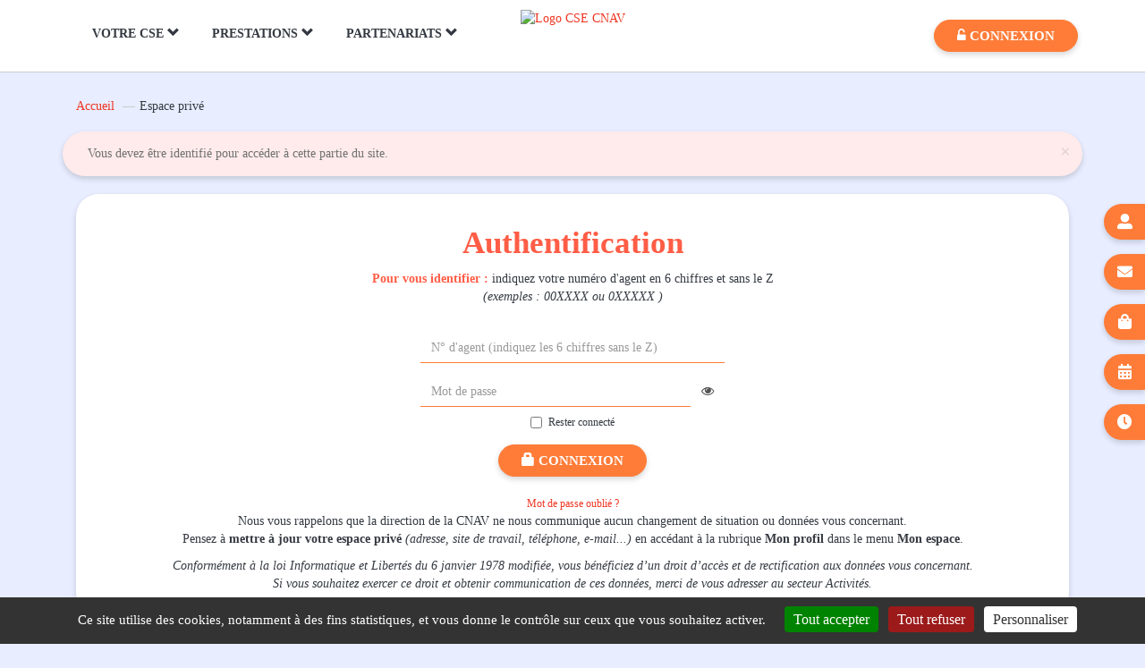

--- FILE ---
content_type: text/html; charset=utf-8
request_url: https://www.csecnav.com/foire_aux_questions_categorie_123_modalites-pratiques---cadeaux-.html
body_size: 7575
content:
<!DOCTYPE html>
<html lang="fr-FR">
	<head>

		<meta name="viewport" content="width=device-width, height=device-height, initial-scale=1, maximum-scale=5">
		<title>Espace priv&eacute; - CSE CNAV</title>

	
		<meta charset="UTF-8">
		<meta name="keywords" content="Espace priv&eacute;, acces od, authentification, acces od, od, compte od, login od, login mot de passe, ouvrant droit, s&#039;identifier, s&#039;authentifier" />
		<meta name="description" content="Espace priv&eacute; - Authentification des salari&eacute;s. Acc&egrave;s aux fonctionnalit&eacute;s priv&eacute;es du site." />
				<link rel="icon" type="image/png" href="public/structure/head/favicon/favicon.png?2c5c3630d4b679c2c06385c06cba5b9f">

		<script type="text/javascript">
			window.vars = {"auth":"JBFSPD8H9VLUY60ORITX4N1WKA3EQZM2"};
		</script>


		<link rel="stylesheet" type="text/css" href="index.php?action=styles&amp;id=0aff3599bc2999c1e23ed14e641c7ba3" />
		<link rel="stylesheet" type="text/css" href="index.php?action=styles&amp;id=142047350cf4b2215290b10daa1e0b10" media="print" />
		<script type="text/javascript" src="index.php?action=scripts&amp;id=88b2988021231143c00ce7d158d7a23e"></script>


<style>@media print{a[href]:after {content: "";}!important;}</style>

<!--[if lt IE 9]>
	<script src="./vues/.defaut/tools/bootstrap/js/html5shiv.min.js"></script>
	<script src="./vues/.defaut/tools/bootstrap/js/respond.min.js"></script>
<![endif]-->

		<script>
			if ('serviceWorker' in navigator) {
				navigator.serviceWorker.getRegistration().then((registration) => {
					if (registration != undefined)
						registration.unregister().then((success) => {
							if (success)
								console.log('Service worker successfully unregistered.');
							else
								console.log('Error encountered while unregistering service worker.');
						});
			    });
			}
		</script>	
				<script type="text/javascript" src="./vues/.defaut/tools/tarteaucitron/tarteaucitron.js?v=20230203"></script>
		<script type="text/javascript">
			        tarteaucitron.user.gtagUa = 'G-SEL477VVXJ';
	        tarteaucitron.user.gtagMore = function () { /* add here your optionnal gtag() */ };
	        (tarteaucitron.job = tarteaucitron.job || []).push('gtag');
					var tarteaucitronCustomText = {
				"alertBigPrivacy": "Ce site utilise des cookies, notamment à des fins statistiques, et vous donne le contrôle sur ceux que vous souhaitez activer.",
				"mandatoryText": "Ce site utilise des cookies nécessaires à son bon fonctionnement et permettant de conserver l'identification de l'utilisateur durant sa navigation. Ils ne peuvent pas être désactivés. Nom : csecnav_cyberce_user. Durée de conservation : session.",
				"disclaimer": "En autorisant ces services tiers, vous acceptez le dépôt et la lecture de cookies et l'utilisation de technologies de suivi nécessaires à leur bon fonctionnement. Votre consentement à l'installation de cookies non strictement nécessaires est libre et peut être modifié à tout moment. Vous pouvez donner ou retirer votre consentement globalement ou paramétrer vos préférences par finalité de cookies."
			};
			tarteaucitron.init({
				"privacyUrl": "", /* Privacy policy url */
				"hashtag": "#cookies_management", /* Open the panel with this hashtag */
				"cookieName": "cookies_management", /* Cookie name */
				"orientation": "bottom", /* Banner position (top - bottom) */
				"groupServices": false, /* Group services by category */		               
				"showAlertSmall": false, /* Show the small banner on bottom right */
				"cookieslist": true, /* Show the cookie list */		               
				"closePopup": false, /* Show a close X on the banner */
				"showIcon": false, /* Show cookie icon to manage cookies */
				"iconSrc": "", /* Optionnal: URL or base64 encoded image */
				"iconPosition": "BottomRight", /* BottomRight, BottomLeft, TopRight and TopLeft */
				"adblocker": false, /* Show a Warning if an adblocker is detected */		               
				"DenyAllCta" : true, /* Show the deny all button */
				"AcceptAllCta" : true, /* Show the accept all button when highPrivacy on */
				"highPrivacy": true, /* HIGHLY RECOMMENDED Disable auto consent */		               
				"handleBrowserDNTRequest": false, /* If Do Not Track == 1, disallow all */
				"removeCredit": true, /* Remove credit link */
				"moreInfoLink": true, /* Show more info link */
				"useExternalCss": false, /* If false, the tarteaucitron.css file will be loaded */
				"useExternalJs": false, /* If false, the tarteaucitron.js file will be loaded */
				//"cookieDomain": ".my-multisite-domaine.fr", /* Shared cookie for multisite */		              
				"readmoreLink": "", /* Change the default readmore link */
				"mandatory": true, /* Show a message about mandatory cookies */
			});		
			</script>
 
	</head>
	<body id="membre" class="index categorie">
				<noscript>
	<div class="noscript_container">
		<p class="noscript_title">
			Javascript d&eacute;sactiv&eacute;
		</p>
		<p>
			Veuillez activer javascript afin de profiter pleinement des fonctionnalit&eacute;s de ce site<br />
		</p>
	</div>
</noscript>

		

		<header class="content-page fixedHeader" role="banner">
			<div class="container">
			
				<div class="container-flex">
					<div class="header-left">

						<div class="menu-burger hidden-lg">
							<a href="#" aria-label="Menu" class="menu-burger-handler dropdown-toggle collapsed" data-toggle="collapse" data-target="#menu-burger-dropdown" title="Menu" >
								<span></span>
								<span></span>
								<span></span>
							</a>
							<div id="menu-burger-dropdown" class="collapse">
								<div id="menu-burger-dropdown-search"></div>
																<ul class="template-shortcuts">
																	<li class="template-shortcut hide-label">
										<a href="index.php?controller=membre">
											<i class="fas">&#xf406</i>
											<span>Espace priv&eacute;</span>
										</a>
									</li>
																	<li class="template-shortcut hide-label">
										<a href="formulaire_de_contact.html">
											<i class="fas">&#xf0e0</i>
											<span>Contact</span>
										</a>
									</li>
																	<li class="template-shortcut hide-label">
										<a href="index.php?controller=membre&amp;action=consommation">
											<i class="fas">&#xf290</i>
											<span>Mes consommations</span>
										</a>
									</li>
																	<li class="template-shortcut">
										<a href="calendrier_liste_evenements_agendas.html">
											<i class="fas">&#xf073</i>
											<span>Calendrier</span>
										</a>
									</li>
																	<li class="template-shortcut">
										<a href="1943_page_-votre-cse-vous-accueille.html">
											<i class="fas">&#xf017</i>
											<span>Les permanences</span>
										</a>
									</li>
																</ul>
																<ul>
					<li class="dropdown-accordion">
		<a role="button" data-toggle="collapse" data-target="#menu-burger-dropdown-1" aria-expanded="false" class="collapsed">VOTRE CSE <span class="caret caret-normal"></span><span class="dropup caret-reverse hidden"><span class="caret"></span></span></a>
				<ul class="collapse menu-burger-submenu" id="menu-burger-dropdown-1">
						<li>
				<a role="button" data-toggle="collapse" data-target="#submenu-burger-dropdown-654" aria-expanded="false" class="collapsed">
					PR&Eacute;SENTATION											<i class="fas fa-plus"></i>
									</a>
								<ul class="list-unstyled collapse" id="submenu-burger-dropdown-654">
											<li>
							<a
								href="1942_page_.html"	
								target="_self"
							>
								Nouvel&middot;le embauch&eacute;&middot;e							</a>
						</li>
											<li>
							<a
								href="1943_page_-votre-cse-vous-accueille.html"	
								target="_self"
							>
								Permanences							</a>
						</li>
											<li>
							<a
								href="1944_page_.html"	
								target="_self"
							>
								Vos &eacute;lu&middot;e&middot;s et r&eacute;f&eacute;rent&middot;e&middot;s							</a>
						</li>
											<li>
							<a
								href="https://www.csecnav.com/index.php?controller=membre&amp;action=rgpd"	
								target="_self"
							>
								RGPD - Mentions l&eacute;gales							</a>
						</li>
											<li>
							<a
								href="1945_page_-suivre-les-actualites-de-votre-cse-dans-votre-poche--.html"	
								target="_self"
							>
								Application mobile							</a>
						</li>
									</ul>
							</li>
					</ul>
			</li>
				<li class="dropdown-accordion">
		<a role="button" data-toggle="collapse" data-target="#menu-burger-dropdown-2" aria-expanded="false" class="collapsed">PRESTATIONS <span class="caret caret-normal"></span><span class="dropup caret-reverse hidden"><span class="caret"></span></span></a>
				<ul class="collapse menu-burger-submenu" id="menu-burger-dropdown-2">
						<li>
				<a role="button" data-toggle="collapse" data-target="#submenu-burger-dropdown-660" aria-expanded="false" class="collapsed">
					CULTURE											<i class="fas fa-plus"></i>
									</a>
								<ul class="list-unstyled collapse" id="submenu-burger-dropdown-660">
											<li>
							<a
								href="1950_page_-bienvenue-dans-votre-portail-mediatheque--.html"	
								target="_self"
							>
								M&eacute;diath&egrave;ques							</a>
						</li>
											<li>
							<a
								href="index.php?controller=produit&amp;id=97"	
								target="_self"
							>
								Ateliers							</a>
						</li>
											<li>
							<a
								href="index.php?controller=produit&amp;action=detail&amp;type_code=ARD&amp;code=PXINCOADO&amp;libelle_produit=prix-des-incos-_et_-ados"	
								target="_blank"
							>
								Prix Incos &amp; Ados							</a>
						</li>
											<li>
							<a
								href="1832_page_toutapprendre-com.html"	
								target="_self"
							>
								Toutapprendre							</a>
						</li>
											<li>
							<a
								href="index.php?controller=produit&amp;action=detail&amp;type_code=ARD&amp;code=25ZCLJEUNE&amp;libelle_produit=rendez-vous-jeunesse-2025"	
								target="_blank"
							>
								Vente de livres-jeunesse							</a>
						</li>
									</ul>
							</li>
						<li>
				<a role="button" data-toggle="collapse" data-target="#submenu-burger-dropdown-677" aria-expanded="false" class="collapsed">
					BILLETTERIE											<i class="fas fa-plus"></i>
									</a>
								<ul class="list-unstyled collapse" id="submenu-burger-dropdown-677">
											<li>
							<a
								href="index.php?controller=produit&amp;id=91"	
								target="_self"
							>
								Cin&eacute;mas							</a>
						</li>
											<li>
							<a
								href="index.php?controller=produit&amp;id=93"	
								target="_self"
							>
								Mus&eacute;es pass annuels							</a>
						</li>
											<li>
							<a
								href="index.php?controller=produit&amp;id=92"	
								target="_self"
							>
								Parcs							</a>
						</li>
											<li>
							<a
								href="index.php?controller=produit&amp;id=80"	
								target="_self"
							>
								Autres sorties et spectacles 							</a>
						</li>
									</ul>
							</li>
						<li>
				<a role="button" data-toggle="collapse" data-target="#submenu-burger-dropdown-685" aria-expanded="false" class="collapsed">
					CADEAUX											<i class="fas fa-plus"></i>
									</a>
								<ul class="list-unstyled collapse" id="submenu-burger-dropdown-685">
											<li>
							<a
								href="index.php?controller=produit&amp;action=detail&amp;type_code=ARD&amp;code=BAFP&amp;libelle_produit="	
								target="_self"
							>
								Futurs parents							</a>
						</li>
											<li>
							<a
								href="index.php?controller=produit&amp;action=detail&amp;type_code=ARD&amp;code=BAMT&amp;libelle_produit=medailles-du-travail"	
								target="_self"
							>
								M&eacute;daille du travail							</a>
						</li>
											<li>
							<a
								href="index.php?controller=produit&amp;action=detail&amp;type_code=ARD&amp;code=BANOAD&amp;libelle_produit=noel-adultes-2025"	
								target="_self"
							>
								No&euml;l Adulte							</a>
						</li>
											<li>
							<a
								href="1963_page_noel-des-enfants-2025-.html"	
								target="_blank"
							>
								No&euml;l Enfant							</a>
						</li>
									</ul>
							</li>
						<li>
				<a role="button" data-toggle="collapse" data-target="#submenu-burger-dropdown-710" aria-expanded="false" class="collapsed">
					VACANCES											<i class="fas fa-plus"></i>
									</a>
								<ul class="list-unstyled collapse" id="submenu-burger-dropdown-710">
											<li>
							<a
								href="index.php?controller=produit&amp;id=94"	
								target="_self"
							>
								Week-end 2025							</a>
						</li>
											<li>
							<a
								href="1960_page_voyages-2026---inscriptions-ski-_et_-Ile-maurice.html"	
								target="_self"
							>
								Voyages 2026							</a>
						</li>
											<li>
							<a
								href="1939_page_cheque-vacances.html"	
								target="_self"
							>
								 Ch&egrave;que-vacances							</a>
						</li>
									</ul>
							</li>
						<li>
				<a role="button" data-toggle="collapse" data-target="#submenu-burger-dropdown-724" aria-expanded="false" class="collapsed">
					ENFANCE											<i class="fas fa-plus"></i>
									</a>
								<ul class="list-unstyled collapse" id="submenu-burger-dropdown-724">
											<li>
							<a
								href="1947_page_-subventions-extra-scolaires-_et_-colonies.html"	
								target="_self"
							>
								Extra-scolaire &amp; Colonie							</a>
						</li>
											<li>
							<a
								href="index.php?controller=produit&amp;action=detail&amp;type_code=ARD&amp;code=BARS&amp;libelle_produit=rentree-scolaire"	
								target="_self"
							>
								Rentr&eacute;e scolaire							</a>
						</li>
									</ul>
							</li>
						<li>
				<a role="button" data-toggle="collapse" data-target="#submenu-burger-dropdown-728" aria-expanded="false" class="collapsed">
					SOCIAL											<i class="fas fa-plus"></i>
									</a>
								<ul class="list-unstyled collapse" id="submenu-burger-dropdown-728">
											<li>
							<a
								href="index.php?controller=produit&amp;action=detail&amp;type_code=ARD&amp;code=25ZAVANCE&amp;libelle_produit=demande-d-avance-en-ligne-2025"	
								target="_self"
							>
								Demande d&#039;avance 							</a>
						</li>
											<li>
							<a
								href="1949_page_-consultations-juridiques.html"	
								target="_blank"
							>
								Conseil juridique							</a>
						</li>
									</ul>
							</li>
					</ul>
			</li>
				<li class="dropdown-accordion">
		<a role="button" data-toggle="collapse" data-target="#menu-burger-dropdown-3" aria-expanded="false" class="collapsed">PARTENARIATS <span class="caret caret-normal"></span><span class="dropup caret-reverse hidden"><span class="caret"></span></span></a>
				<ul class="collapse menu-burger-submenu" id="menu-burger-dropdown-3">
						<li>
				<a role="button" data-toggle="collapse" data-target="#submenu-burger-dropdown-746" aria-expanded="false" class="collapsed">
					Associations SORTIES ~ SPORT											<i class="fas fa-plus"></i>
									</a>
								<ul class="list-unstyled collapse" id="submenu-burger-dropdown-746">
											<li>
							<a
								href="annuaire_de_liens_categorie_60_140_.html"	
								target="_self"
							>
								AMICNAV							</a>
						</li>
											<li>
							<a
								href="annuaire_de_liens_categorie_59_140_.html"	
								target="_self"
							>
								Association sportive Ile de France							</a>
						</li>
											<li>
							<a
								href="annuaire_de_liens_categorie_61_140_.html"	
								target="_self"
							>
								Association sportive Tours							</a>
						</li>
									</ul>
							</li>
						<li>
				<a role="button" data-toggle="collapse" data-target="#submenu-burger-dropdown-745" aria-expanded="false" class="collapsed">
					Partenaires externes											<i class="fas fa-plus"></i>
									</a>
								<ul class="list-unstyled collapse" id="submenu-burger-dropdown-745">
											<li>
							<a
								href="annuaire_de_liens_categorie_191_bons-plans-.html"	
								target="_self"
							>
								Bons plans							</a>
						</li>
											<li>
							<a
								href="annuaire_de_liens_categorie_113_partenariats-loisirs---vacances.html"	
								target="_self"
							>
								Voyagistes							</a>
						</li>
											<li>
							<a
								href="annuaire_de_liens_categorie_55_enfance.html"	
								target="_self"
							>
								Colonies							</a>
						</li>
											<li>
							<a
								href="1769_page_kinougarde---garde-d-enfants.html"	
								target="_self"
							>
								Kinougarde							</a>
						</li>
											<li>
							<a
								href="1500_page_complEtude---soutien-scolaire.html"	
								target="_self"
							>
								Compl&eacute;tude							</a>
						</li>
											<li>
							<a
								href="1908_page_momji---garde-d-enfants-en-anglais.html"	
								target="_self"
							>
								Momji							</a>
						</li>
											<li>
							<a
								href="1919_page_amelis---aide-a-domicile.html"	
								target="_self"
							>
								Amelis							</a>
						</li>
									</ul>
							</li>
					</ul>
			</li>
	</ul>

<script>
	$('.menu-burger-submenu>li>ul.collapse').on('show.bs.collapse', function() {
		var self = this;
		$('.menu-burger-submenu>li>ul.collapse.in').each(function() {
			if (self != this)
				$(this).collapse('hide');
		})
	});
</script>

							</div>
						</div>
						<script>
							$('#menu-burger-dropdown').on({
								'show.bs.collapse': function() {
									$('body').addClass('burger-menu-opened');
								},
								'hide.bs.collapse': function() {
									$('body').removeClass('burger-menu-opened');
								}
							});
						</script>

						<div class="navbar navbar-default hidden-sm hidden-xs hidden-md">
	<div class="navbar-collapse collapse navbar-responsive-collapse">
	 	<ul class="nav navbar-nav">
				<li class="dropdown">
				<a
										target="_self"
					class="dropdown-toggle" data-toggle="dropdown"				>
					 <i class="hide"></i>					VOTRE CSE					 <i class="glyphicon glyphicon-chevron-down"></i>				</a>
						<div class="dropdown-menu">
					<ul class="list-unstyled menu-level-1">
									<li>
							<a
																target="_self"
								class="menu-level-2-link"
							>
								PR&Eacute;SENTATION							</a>
														<ul class="list-unstyled menu-level-3">
																	<li>
										<a
											href="1942_page_.html"											target="_self"
										>
											Nouvel&middot;le embauch&eacute;&middot;e										</a>
									</li>
																	<li>
										<a
											href="1943_page_-votre-cse-vous-accueille.html"											target="_self"
										>
											Permanences										</a>
									</li>
																	<li>
										<a
											href="1944_page_.html"											target="_self"
										>
											Vos &eacute;lu&middot;e&middot;s et r&eacute;f&eacute;rent&middot;e&middot;s										</a>
									</li>
																	<li>
										<a
											href="https://www.csecnav.com/index.php?controller=membre&amp;action=rgpd"											target="_self"
										>
											RGPD - Mentions l&eacute;gales										</a>
									</li>
																	<li>
										<a
											href="1945_page_-suivre-les-actualites-de-votre-cse-dans-votre-poche--.html"											target="_self"
										>
											Application mobile										</a>
									</li>
															</ul>
													</li>
								</ul>
				</div>
					</li>
				<li class="dropdown">
				<a
										target="_blank"
					class="dropdown-toggle" data-toggle="dropdown"				>
					 <i class="hide"></i>					PRESTATIONS					 <i class="glyphicon glyphicon-chevron-down"></i>				</a>
						<div class="dropdown-menu">
					<ul class="list-unstyled menu-level-1">
									<li>
							<a
																target="_self"
								class="menu-level-2-link"
							>
								CULTURE							</a>
														<ul class="list-unstyled menu-level-3">
																	<li>
										<a
											href="1950_page_-bienvenue-dans-votre-portail-mediatheque--.html"											target="_self"
										>
											M&eacute;diath&egrave;ques										</a>
									</li>
																	<li>
										<a
											href="index.php?controller=produit&amp;id=97"											target="_self"
										>
											Ateliers										</a>
									</li>
																	<li>
										<a
											href="index.php?controller=produit&amp;action=detail&amp;type_code=ARD&amp;code=PXINCOADO&amp;libelle_produit=prix-des-incos-_et_-ados"											target="_blank"
										>
											Prix Incos &amp; Ados										</a>
									</li>
																	<li>
										<a
											href="1832_page_toutapprendre-com.html"											target="_self"
										>
											Toutapprendre										</a>
									</li>
																	<li>
										<a
											href="index.php?controller=produit&amp;action=detail&amp;type_code=ARD&amp;code=25ZCLJEUNE&amp;libelle_produit=rendez-vous-jeunesse-2025"											target="_blank"
										>
											Vente de livres-jeunesse										</a>
									</li>
															</ul>
													</li>
									<li>
							<a
																target="_self"
								class="menu-level-2-link"
							>
								BILLETTERIE							</a>
														<ul class="list-unstyled menu-level-3">
																	<li>
										<a
											href="index.php?controller=produit&amp;id=91"											target="_self"
										>
											Cin&eacute;mas										</a>
									</li>
																	<li>
										<a
											href="index.php?controller=produit&amp;id=93"											target="_self"
										>
											Mus&eacute;es pass annuels										</a>
									</li>
																	<li>
										<a
											href="index.php?controller=produit&amp;id=92"											target="_self"
										>
											Parcs										</a>
									</li>
																	<li>
										<a
											href="index.php?controller=produit&amp;id=80"											target="_self"
										>
											Autres sorties et spectacles 										</a>
									</li>
															</ul>
													</li>
									<li>
							<a
																target="_blank"
								class="menu-level-2-link"
							>
								CADEAUX							</a>
														<ul class="list-unstyled menu-level-3">
																	<li>
										<a
											href="index.php?controller=produit&amp;action=detail&amp;type_code=ARD&amp;code=BAFP&amp;libelle_produit="											target="_self"
										>
											Futurs parents										</a>
									</li>
																	<li>
										<a
											href="index.php?controller=produit&amp;action=detail&amp;type_code=ARD&amp;code=BAMT&amp;libelle_produit=medailles-du-travail"											target="_self"
										>
											M&eacute;daille du travail										</a>
									</li>
																	<li>
										<a
											href="index.php?controller=produit&amp;action=detail&amp;type_code=ARD&amp;code=BANOAD&amp;libelle_produit=noel-adultes-2025"											target="_self"
										>
											No&euml;l Adulte										</a>
									</li>
																	<li>
										<a
											href="1963_page_noel-des-enfants-2025-.html"											target="_blank"
										>
											No&euml;l Enfant										</a>
									</li>
															</ul>
													</li>
									<li>
							<a
																target="_blank"
								class="menu-level-2-link"
							>
								VACANCES							</a>
														<ul class="list-unstyled menu-level-3">
																	<li>
										<a
											href="index.php?controller=produit&amp;id=94"											target="_self"
										>
											Week-end 2025										</a>
									</li>
																	<li>
										<a
											href="1960_page_voyages-2026---inscriptions-ski-_et_-Ile-maurice.html"											target="_self"
										>
											Voyages 2026										</a>
									</li>
																	<li>
										<a
											href="1939_page_cheque-vacances.html"											target="_self"
										>
											 Ch&egrave;que-vacances										</a>
									</li>
															</ul>
													</li>
									<li>
							<a
																target="_blank"
								class="menu-level-2-link"
							>
								ENFANCE							</a>
														<ul class="list-unstyled menu-level-3">
																	<li>
										<a
											href="1947_page_-subventions-extra-scolaires-_et_-colonies.html"											target="_self"
										>
											Extra-scolaire &amp; Colonie										</a>
									</li>
																	<li>
										<a
											href="index.php?controller=produit&amp;action=detail&amp;type_code=ARD&amp;code=BARS&amp;libelle_produit=rentree-scolaire"											target="_self"
										>
											Rentr&eacute;e scolaire										</a>
									</li>
															</ul>
													</li>
									<li>
							<a
																target="_blank"
								class="menu-level-2-link"
							>
								SOCIAL							</a>
														<ul class="list-unstyled menu-level-3">
																	<li>
										<a
											href="index.php?controller=produit&amp;action=detail&amp;type_code=ARD&amp;code=25ZAVANCE&amp;libelle_produit=demande-d-avance-en-ligne-2025"											target="_self"
										>
											Demande d&#039;avance 										</a>
									</li>
																	<li>
										<a
											href="1949_page_-consultations-juridiques.html"											target="_blank"
										>
											Conseil juridique										</a>
									</li>
															</ul>
													</li>
								</ul>
				</div>
					</li>
				<li class="dropdown">
				<a
										target="_self"
					class="dropdown-toggle" data-toggle="dropdown"				>
					 <i class="hide"></i>					PARTENARIATS					 <i class="glyphicon glyphicon-chevron-down"></i>				</a>
						<div class="dropdown-menu">
					<ul class="list-unstyled menu-level-1">
									<li>
							<a
																target="_self"
								class="menu-level-2-link"
							>
								Associations SORTIES ~ SPORT							</a>
														<ul class="list-unstyled menu-level-3">
																	<li>
										<a
											href="annuaire_de_liens_categorie_60_140_.html"											target="_self"
										>
											AMICNAV										</a>
									</li>
																	<li>
										<a
											href="annuaire_de_liens_categorie_59_140_.html"											target="_self"
										>
											Association sportive Ile de France										</a>
									</li>
																	<li>
										<a
											href="annuaire_de_liens_categorie_61_140_.html"											target="_self"
										>
											Association sportive Tours										</a>
									</li>
															</ul>
													</li>
									<li>
							<a
																target="_self"
								class="menu-level-2-link"
							>
								Partenaires externes							</a>
														<ul class="list-unstyled menu-level-3">
																	<li>
										<a
											href="annuaire_de_liens_categorie_191_bons-plans-.html"											target="_self"
										>
											Bons plans										</a>
									</li>
																	<li>
										<a
											href="annuaire_de_liens_categorie_113_partenariats-loisirs---vacances.html"											target="_self"
										>
											Voyagistes										</a>
									</li>
																	<li>
										<a
											href="annuaire_de_liens_categorie_55_enfance.html"											target="_self"
										>
											Colonies										</a>
									</li>
																	<li>
										<a
											href="1769_page_kinougarde---garde-d-enfants.html"											target="_self"
										>
											Kinougarde										</a>
									</li>
																	<li>
										<a
											href="1500_page_complEtude---soutien-scolaire.html"											target="_self"
										>
											Compl&eacute;tude										</a>
									</li>
																	<li>
										<a
											href="1908_page_momji---garde-d-enfants-en-anglais.html"											target="_self"
										>
											Momji										</a>
									</li>
																	<li>
										<a
											href="1919_page_amelis---aide-a-domicile.html"											target="_self"
										>
											Amelis										</a>
									</li>
															</ul>
													</li>
								</ul>
				</div>
					</li>
			</ul>
	</div>
</div>

					</div>
					
					<div class="header-middle">
						<a href="index.php" title="Accueil CSE CNAV">
							<img src="public/modules/template/T07/images/logo.png" alt="Logo CSE CNAV" class="logo" />
						</a>
					</div>
					
					<div class="header-right">
						<div class="pull-right membre-bloc-horizontal">
									<a href="index.php?controller=membre" class="btn btn-primary" title="Connexion à l'espace privé"><i class="fa fa-unlock-alt" aria-hidden="true"></i><span class="hidden-xs">&nbsp;Connexion</span></a>
	
						</div>
												<div class="hidden-xs hidden-sm hidden-md pull-right">
							
						</div>
					</div>

				</div>
			</div>

	    </header>

	<!-- contents -->
		<main role="main">

	
			<div class="container">
				<div class="row">
					<div class="col-md-12 visible-md visible-lg"><ul class="breadcrumb" role="Navigation" style="margin-bottom:5px;">
					<li><a href="index.php" title="Accueil">Accueil</a></li>
							<li class="active">Espace priv&eacute;</li>
			</ul>
</div>
				</div>
				<div class="alert alert-danger alert-dismissable">	<button type="button" class="close" data-dismiss="alert" aria-hidden="true">&times;</button>Vous devez être identifié pour accéder à cette partie du site.</div>
				   
			</div>

			<div class="container">
					<div class="article-title title-membre-index">
										<h1>Espace priv&eacute;</h1>
				</div>
					<div class="col-md-12">
					<section id="content-container">
						<div class="panel panel-default">
	<div class="panel-body">
		<h2 class="text-center"><span class="text-danger">Authentification</span></h2>

<p style="text-align: center;"><strong><span class="text-danger">Pour vous identifier :</span> </strong>indiquez votre num&eacute;ro d&#39;agent en 6 chiffres et sans le Z<br />
<em>(exemples : 00XXXX ou 0XXXXX )</em><br />
&nbsp;</p>
		<form role="form" class="form-horizontal" action="?controller=membre&action=authentification" method="post" autocomplete="off" id="connexion" >
							
			<div class="form-group">
				<label class="hidden control-label" for="login">N&deg; d&#039;agent (indiquez les 6 chiffres sans le Z)</label>
				<div class="col-sm-4 col-sm-offset-4">
					<input name="login" value="" id="login" class="form-control" placeholder="N&deg; d&#039;agent (indiquez les 6 chiffres sans le Z)" />
				</div>	
			</div>
			<div class="form-group">
				<label class="hidden control-label" for="password">Mot de passe</label>
				<div class="col-sm-4 col-sm-offset-4">
					<input name="password" type="password" value="" id="password" class="form-control" placeholder="Mot de passe" />
				</div>
								<div class="col-sm-4 col-sm-offset-4">
					<div class="checkbox text-center">
						<label><small><input name="rememberme" type="checkbox" value="1" id="rememberme" /> Rester connect&eacute;</small></label>
					</div>
				</div>
							</div>
			<div class="form-group">
				<div class="col-sm-12 text-center">
					<button type="submit" class="btn btn-primary"><span class="glyphicon glyphicon-lock"></span> Connexion</button>
				</div>
			</div>
		 
							<input type="hidden" name="CSRFKey" value="gw1QuiEe1uIRBMvKRQLlbBNfYH10hdDr3pIEWnC5N4qLfwXgoCkDE0BrJ/MRCHdS7Z14HQBkXeSlxR9drX26KA==" /></form>
				<div class="row">
			<div class="col-sm-12 text-center">
				<a href="index.php?controller=membre&amp;action=oubli_mdp" title="Mot de passe oubli&eacute; ?"><small>Mot de passe oubli&eacute; ?</small></a>
			</div>
		</div>
				<div class="table-responsive" style="text-align: center;">Nous vous rappelons que la direction de la CNAV ne nous communique aucun changement de situation ou donn&eacute;es vous concernant.</div>

<p style="text-align: center;">Pensez &agrave; <strong>mettre &agrave; jour votre espace priv&eacute;</strong> <em>(adresse, site de travail, t&eacute;l&eacute;phone, e-mail...)</em> en acc&eacute;dant &agrave; la rubrique <strong>Mon profil</strong> dans le menu <strong>Mon espace</strong>.</p>

<p style="text-align: center;"><em>Conform&eacute;ment &agrave; la loi Informatique et Libert&eacute;s du 6 janvier 1978 modifi&eacute;e, vous b&eacute;n&eacute;ficiez d&rsquo;un droit d&rsquo;acc&egrave;s et de rectification aux donn&eacute;es vous concernant.<br />
Si vous souhaitez exercer ce droit et obtenir communication de ces donn&eacute;es, merci de vous adresser au secteur Activit&eacute;s.</em></p>
	</div>
</div>

						<div class="clearfix"></div>
					</section>
				</div>
			</div>

		</main>
		<!-- end of contents -->

		<!-- Footer -->
		<footer class="hidden-print footer">
			<div class="container">
				<div class="row">
					<div class="col col-md-3 footer-left">
						<a href="index.php" title="Accueil CSE CNAV">
							<div class="footer-logo">
								<img src="public/modules/template/T07/images/logo-footer.png" alt="Logo CSE CNAV" class="logo" />
							</div>
						</a>
					</div>
					<div class="col col-md-6 footer-center">
						<p><a href="index.php" target="_blank" title="Accueil du site">Accueil</a> - <a href="formulaire_de_contact.html" title="Formulaire de contact">Contact</a> - <a href="foire_aux_questions.html" title="Foire aux questions">Faq</a> - <a href="plan_du_site.html" title="Plan du site">Plan du site</a>&nbsp;- Mentions l&eacute;gales</p>
						<p>&copy; CyberCE &amp; ACLCE | <a href="http://aclinformatique.fr" target="_blank">DIP &amp; ACL Informatique</a></p>
						<p class="connected">
														<small>3 visiteurs actuellement - Page générée en 0.077s - <a href="index.php#cookies_management" title="Gestion des cookies">Gestion des cookies</a></small>
						</p>
					</div>
					<div class="col col-md-3 footer-right">
												<a href="https://play.google.com/store/apps/details?id=fr.cyberce.android" title="CyberCe sur Google Play Store" target="_blank" class="link-app">
							<img src="vues/T07/structure/body/images/GooglePlay.png" alt="Logo Google Play Store" title="Logo Google Play Store" />
						</a>
						<a href="https://apps.apple.com/fr/app/cyberce/id1312887056" title="CyberCe sur Apple App Store" target="_blank" class="link-app">
							<img src="vues/T07/structure/body/images/AppStore.png" alt="Logo Apple App Store" title="Logo Apple App Store" />
						</a>
											</div>
				</div>
								<div class="footer-social">
																	<a class="label label-default label-instagram" href="https://www.instagram.com/media_csecnav/" title="Instagram" target="_blank"><i class="fa fa-instagram" aria-hidden="true"></i> Instagram</a>
																</div>
							</div>
		</footer>
		<!-- end of footer -->

				<ul class="template-shortcuts hidden-xs hidden-sm">
					<li class="template-shortcut">
				<a href="index.php?controller=membre">
					<i class="fas">&#xf406</i><span><span>Espace priv&eacute;</span></span>
				</a>
			</li>
					<li class="template-shortcut">
				<a href="formulaire_de_contact.html">
					<i class="fas">&#xf0e0</i><span><span>Contact</span></span>
				</a>
			</li>
					<li class="template-shortcut">
				<a href="index.php?controller=membre&amp;action=consommation">
					<i class="fas">&#xf290</i><span><span>Mes consommations</span></span>
				</a>
			</li>
					<li class="template-shortcut">
				<a href="calendrier_liste_evenements_agendas.html">
					<i class="fas">&#xf073</i><span><span>Calendrier</span></span>
				</a>
			</li>
					<li class="template-shortcut">
				<a href="1943_page_-votre-cse-vous-accueille.html">
					<i class="fas">&#xf017</i><span><span>Les permanences</span></span>
				</a>
			</li>
				</ul>
		
		<script>

			const $header = $('header');
			const $footer = $('footer');

			const resizeMain = function()
			{
				$('body>main').css('min-height', 'calc(100% - ' + $header.outerHeight(true) + 'px - ' + $footer.outerHeight(true) + 'px)');
			}

			const ro = new ResizeObserver(resizeMain);
				ro.observe($header[0]);
				ro.observe($footer[0]);
			$(window).ready(resizeMain);

		</script>		
		

				

				
	</body>
</html>

--- FILE ---
content_type: text/css;charset=UTF-8
request_url: https://www.csecnav.com/index.php?action=styles&id=142047350cf4b2215290b10daa1e0b10
body_size: 954
content:
/*
body,ul,ol,dl,h1,h2,h3,h4,h5,h6,td,th,
caption,pre,p,blockquote,input,textarea {
  color:#000;
  background:none;
}
body {
  background: white;
}

.small, .small p  { font-size: 0.9em; }
.large, .large p  { font-size: 1.1em; }
.quiet, .quiet p  { color: #999; }
.hide             { display:none; }

a:link, a:visited {
	background: transparent;
	font-weight: bold;
	text-decoration: underline;
}*/
/*
a:link:after, a:visited:after {
   content: " (" attr(href) ") ";
}
*/
/* If you're having trouble printing relative links, uncomment and customize this:
   (note: This is valid CSS3, but it still won't go through the W3C CSS Validator) */ 

/* a[href^="/"]:after {
  content: " (http://www.yourdomain.com" attr(href) ") ";
} */

/* If you have navigation on your site, you might want to add something like this:
   #menu { display:none } */

#header { display: none; }
#menu { width:0px;overflow:hidden; }	
.navigation { display: none; }
#pied_page { display: none; }
#credits { display: none; }
#content { left: 0;width:100%; }
#imprimer { display:none; }

#FTOPTEMPLATE,pre{ display:none; }

#haut_fond {display: none;}
#menu_vertical {display: none;}
#menu_horizontal {display: none;}
#bas_fond {display: none;}
.fil_ariane {display: none;}
#contenu {width:100%;left:0;}
#gradient-waves {display: none;}
.debug-panel{display: none;}
section.title-page{display: none;}
header {display: none;}
footer {display: none;}
#template_change{display: none;}
section.masking-carousel{display: none;}
#home-carousel {display: none;}
#wrapper-slider {display: none;}
.article-title{display: none;}
ul.breadcrumb{display: none;}

div.product-img-content img{opacity:1;}

/*table{page-break-before:always;}*/

html, body {
 overflow-x: visible!important;
 overflow-y: visible!important;
}

